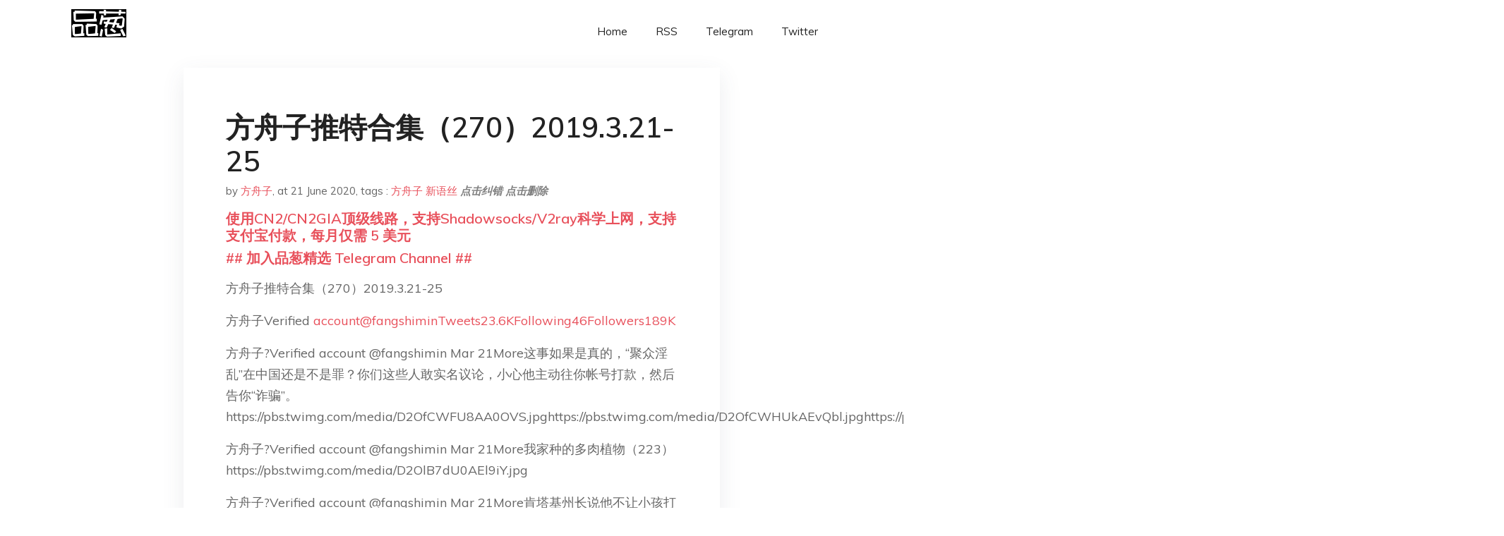

--- FILE ---
content_type: text/html; charset=utf-8
request_url: https://project-gutenberg.github.io/Pincong/post/7f0711d98c22f4c09f5fae0dbac2cbd4/?utm_source=see_also&utm_medium=%25E6%2596%25B9%25E8%2588%259F%25E5%25AD%2590%25E6%258E%25A8%25E7%2589%25B9%25E5%2590%2588%25E9%259B%25862662019.3.1-5
body_size: 13364
content:
<!doctype html><html lang=zh-cn><head><meta charset=utf-8><title>方舟子推特合集（270）2019.3.21-25</title><meta name=viewport content="width=device-width,initial-scale=1,maximum-scale=1"><meta name=description content=" 方舟子推特合集（270）2019.3.21-25
方舟子Verified account@fangshiminTweets23.6KFollowing46Followers189K
方舟子?Verified account @fangshimin Mar 21More这事如果是真的，“聚众淫乱”在中国还是不是罪？你们这些人敢实名议论，小心他主动往你帐号打款，然后告你“诈骗”。https://pbs.twimg.com/media/D2OfCWFU8AA0OVS.jpghttps://pbs.twimg.com/media/D2OfCWHUkAEvQbl.jpghttps://pbs.twimg.com/media/D2OfCWHVYAAA7QA.jpg
方舟子?Verified account @fangshimin Mar 21More我家种的多肉植物（223）https://pbs.twimg.com/media/D2OlB7dU0AEl9iY.jpg
方舟子?Verified account @fangshimin Mar 21More肯塔基州长说他不让小孩打疫苗，在得知邻居家有个小孩得了水痘后，就故意让他家的九个小孩都去接触，挨个挨个染上水痘。这种人是不是可以起诉虐待子女？https://pbs.twimg.com/media/D2OvEZSU0AA9Cx7.jpghttps://pbs.twimg.com/media/D2OvEZVU4AIqKj4.jpghttps://pbs.twimg.com/media/D2OvEZTVAAITKyg.jpghttps://pbs.twimg.com/media/D2OvEZUUwAA6BbA.jpg
Tang T? @laoeyu1Follow Follow @laoeyu1More Tang T Retweeted 方舟子深圳市宝安区8年累计报告2007-2013年出生儿童水痘病例5575例，其中未接种水痘疫苗的病例4735例，占84.93％；接种水痘疫苗后42d内发病5例，占0.09％；突破病例(接种疫苗42d后发病)833例，占14.94％。(实用预防医学2018年9月第25卷第9期)所以说:接种了也还是有15%的感染率！而且，感染越迟病情越重！
方舟子?Verified account @fangshimin Mar 22More 方舟子 Retweeted Tang T感染率居然能这么算。之所以接种疫苗的儿童还有一小部分会感染，是因为像你这种危害社会的傻子加骗子太多，不愿给儿童接种，没能形成群体免疫。
得翻墙? @wolfinmountingReplying to @fangshimin不让打疫苗不对，但让孩子去感染水痘是对的。越早得水痘越好。博士可以去了解一下。
方舟子?Verified account @fangshimin Mar 22More 方舟子 Retweeted这种傻子还有胆来教育“博士”，将来也是个虐待儿童的主。
方舟子?Verified account @fangshimin Mar 21More2019年世界幸福报告，最幸福的十个国家：芬兰、丹麦、挪威、冰岛、荷兰、瑞士、瑞典、新西兰、加拿大、奥地利。基本上都是高税收高福利的社会主义国家。最不幸福的十个国家：南苏丹、中非、阿富汗、坦桑尼亚、卢旺达、也门、马拉维、叙利亚、博兹瓦纳、海地。美国19，台湾25，香港76，中国大陆93。https://pbs. "><meta name=generator content="Hugo 0.100.2"><link rel=stylesheet href=../../plugins/bootstrap/bootstrap.min.css><link rel=stylesheet href=../../plugins/themify-icons/themify-icons.css><link rel=stylesheet href=https://project-gutenberg.github.io/Pincong/scss/style.min.css media=screen><link rel="shortcut icon" href=https://project-gutenberg.github.io/Pincong/images/favicon.png type=image/x-icon><link rel=icon href=https://project-gutenberg.github.io/Pincong/images/favicon.png type=image/x-icon><meta name=twitter:card content="summary_large_image"><meta name=og:title content=" 方舟子推特合集（270）2019.3.21-25 "><meta name=og:description content=" 方舟子推特合集（270）2019.3.21-25
方舟子Verified account@fangshiminTweets23.6KFollowing46Followers189K
方舟子?Verified account @fangshimin Mar 21More这事如果是真的，“聚众淫乱”在中国还是不是罪？你们这些人敢实名议论，小心他主动往你帐号打款，然后告你“诈骗”。https://pbs.twimg.com/media/D2OfCWFU8AA0OVS.jpghttps://pbs.twimg.com/media/D2OfCWHUkAEvQbl.jpghttps://pbs.twimg.com/media/D2OfCWHVYAAA7QA.jpg
方舟子?Verified account @fangshimin Mar 21More我家种的多肉植物（223）https://pbs.twimg.com/media/D2OlB7dU0AEl9iY.jpg
方舟子?Verified account @fangshimin Mar 21More肯塔基州长说他不让小孩打疫苗，在得知邻居家有个小孩得了水痘后，就故意让他家的九个小孩都去接触，挨个挨个染上水痘。这种人是不是可以起诉虐待子女？https://pbs.twimg.com/media/D2OvEZSU0AA9Cx7.jpghttps://pbs.twimg.com/media/D2OvEZVU4AIqKj4.jpghttps://pbs.twimg.com/media/D2OvEZTVAAITKyg.jpghttps://pbs.twimg.com/media/D2OvEZUUwAA6BbA.jpg
Tang T? @laoeyu1Follow Follow @laoeyu1More Tang T Retweeted 方舟子深圳市宝安区8年累计报告2007-2013年出生儿童水痘病例5575例，其中未接种水痘疫苗的病例4735例，占84.93％；接种水痘疫苗后42d内发病5例，占0.09％；突破病例(接种疫苗42d后发病)833例，占14.94％。(实用预防医学2018年9月第25卷第9期)所以说:接种了也还是有15%的感染率！而且，感染越迟病情越重！
方舟子?Verified account @fangshimin Mar 22More 方舟子 Retweeted Tang T感染率居然能这么算。之所以接种疫苗的儿童还有一小部分会感染，是因为像你这种危害社会的傻子加骗子太多，不愿给儿童接种，没能形成群体免疫。
得翻墙? @wolfinmountingReplying to @fangshimin不让打疫苗不对，但让孩子去感染水痘是对的。越早得水痘越好。博士可以去了解一下。
方舟子?Verified account @fangshimin Mar 22More 方舟子 Retweeted这种傻子还有胆来教育“博士”，将来也是个虐待儿童的主。
方舟子?Verified account @fangshimin Mar 21More2019年世界幸福报告，最幸福的十个国家：芬兰、丹麦、挪威、冰岛、荷兰、瑞士、瑞典、新西兰、加拿大、奥地利。基本上都是高税收高福利的社会主义国家。最不幸福的十个国家：南苏丹、中非、阿富汗、坦桑尼亚、卢旺达、也门、马拉维、叙利亚、博兹瓦纳、海地。美国19，台湾25，香港76，中国大陆93。https://pbs. "><meta name=og:image content="https://project-gutenberg.github.io/Pincong//images/card/100.jpg"><script data-ad-client=ca-pub-6074407261372769 async src=https://pagead2.googlesyndication.com/pagead/js/adsbygoogle.js></script>
<script async src="https://www.googletagmanager.com/gtag/js?id=G-06HJ1E5XNH"></script>
<script>window.dataLayer=window.dataLayer||[];function gtag(){dataLayer.push(arguments)}gtag('js',new Date),gtag('config','G-06HJ1E5XNH')</script></head><body><header class="fixed-top navigation"><div class=container><nav class="navbar navbar-expand-lg navbar-light bg-transparent"><a class=navbar-brand href=https://project-gutenberg.github.io/Pincong/><img class=img-fluid src=https://project-gutenberg.github.io/Pincong//images/logo.png alt=品葱*精选></a>
<button class="navbar-toggler border-0" type=button data-toggle=collapse data-target=#navigation>
<i class="ti-menu h3"></i></button><div class="collapse navbar-collapse text-center" id=navigation><ul class="navbar-nav ml-auto"><li class=nav-item><a class=nav-link href=https://project-gutenberg.github.io/Pincong/>Home</a></li><li class=nav-item><a class=nav-link href=https://project-gutenberg.github.io/Pincong/post/index.xml>RSS</a></li><li class=nav-item><a class=nav-link href=https://bit.ly/2HrxEi0>Telegram</a></li><li class=nav-item><a class=nav-link href=https://twitter.com/speechfree3>Twitter</a></li></ul></div></nav></div></header><div class="py-5 d-none d-lg-block"></div><section class=main-content><div class=container><div class=row><div class="col-lg-8 mx-auto block shadow mb-5"><h2>方舟子推特合集（270）2019.3.21-25</h2><div class=mb-3><span>by <a href=https://project-gutenberg.github.io/Pincong/author/%e6%96%b9%e8%88%9f%e5%ad%90>方舟子</a></span>,
<span>at 21 June 2020</span>, tags :
<a href=https://project-gutenberg.github.io/Pincong/tags/%e6%96%b9%e8%88%9f%e5%ad%90>方舟子</a>
<a href=https://project-gutenberg.github.io/Pincong/tags/%e6%96%b0%e8%af%ad%e4%b8%9d>新语丝</a>
<a href=https://github.com/Project-Gutenberg/Pincong-data/edit/master/site/content/post/7f0711d98c22f4c09f5fae0dbac2cbd4.md style=color:gray><strong><i>点击纠错</i></strong></a>
<i></i><a href=https://github.com/Project-Gutenberg/Pincong-data/delete/master/site/content/post/7f0711d98c22f4c09f5fae0dbac2cbd4.md style=color:gray><strong><i>点击删除</i></strong></a></div><h5><a href=https://bit.ly/justmysock>使用CN2/CN2GIA顶级线路，支持Shadowsocks/V2ray科学上网，支持支付宝付款，每月仅需 5 美元</a></h5><h5><a href=https://bit.ly/2HrxEi0>## 加入品葱精选 Telegram Channel ##</a></h5><p></p><p>方舟子推特合集（270）2019.3.21-25</p><p>方舟子Verified <a href=mailto:account@fangshiminTweets23.6KFollowing46Followers189K>account@fangshiminTweets23.6KFollowing46Followers189K</a></p><p>方舟子?Verified account @fangshimin Mar 21More这事如果是真的，“聚众淫乱”在中国还是不是罪？你们这些人敢实名议论，小心他主动往你帐号打款，然后告你“诈骗”。https://pbs.twimg.com/media/D2OfCWFU8AA0OVS.jpghttps://pbs.twimg.com/media/D2OfCWHUkAEvQbl.jpghttps://pbs.twimg.com/media/D2OfCWHVYAAA7QA.jpg</p><p>方舟子?Verified account @fangshimin Mar 21More我家种的多肉植物（223）https://pbs.twimg.com/media/D2OlB7dU0AEl9iY.jpg</p><p>方舟子?Verified account @fangshimin Mar 21More肯塔基州长说他不让小孩打疫苗，在得知邻居家有个小孩得了水痘后，就故意让他家的九个小孩都去接触，挨个挨个染上水痘。这种人是不是可以起诉虐待子女？https://pbs.twimg.com/media/D2OvEZSU0AA9Cx7.jpghttps://pbs.twimg.com/media/D2OvEZVU4AIqKj4.jpghttps://pbs.twimg.com/media/D2OvEZTVAAITKyg.jpghttps://pbs.twimg.com/media/D2OvEZUUwAA6BbA.jpg</p><p>Tang T? @laoeyu1Follow Follow @laoeyu1More Tang T Retweeted 方舟子深圳市宝安区8年累计报告2007-2013年出生儿童水痘病例5575例，其中未接种水痘疫苗的病例4735例，占84.93％；接种水痘疫苗后42d内发病5例，占0.09％；突破病例(接种疫苗42d后发病)833例，占14.94％。(实用预防医学2018年9月第25卷第9期)所以说:接种了也还是有15%的感染率！而且，感染越迟病情越重！</p><p>方舟子?Verified account @fangshimin Mar 22More 方舟子 Retweeted Tang T感染率居然能这么算。之所以接种疫苗的儿童还有一小部分会感染，是因为像你这种危害社会的傻子加骗子太多，不愿给儿童接种，没能形成群体免疫。</p><p>得翻墙? @wolfinmountingReplying to @fangshimin不让打疫苗不对，但让孩子去感染水痘是对的。越早得水痘越好。博士可以去了解一下。</p><p>方舟子?Verified account @fangshimin Mar 22More 方舟子 Retweeted这种傻子还有胆来教育“博士”，将来也是个虐待儿童的主。</p><p>方舟子?Verified account @fangshimin Mar 21More2019年世界幸福报告，最幸福的十个国家：芬兰、丹麦、挪威、冰岛、荷兰、瑞士、瑞典、新西兰、加拿大、奥地利。基本上都是高税收高福利的社会主义国家。最不幸福的十个国家：南苏丹、中非、阿富汗、坦桑尼亚、卢旺达、也门、马拉维、叙利亚、博兹瓦纳、海地。美国19，台湾25，香港76，中国大陆93。https://pbs.twimg.com/media/D2O247GUgAEV_l5.jpghttps://pbs.twimg.com/media/D2O247WVYAYnoQL.jpghttps://pbs.twimg.com/media/D2O247FU8AAs-zN.jpg</p><p>方舟子?Verified account @fangshimin Mar 21More偶尔看到汪晖在讲自己的“四十年学术之路”，大谈治学方法，看来还很有必要回顾一下他是怎么“治学”的。《汪晖抄没抄，小学生都知道》https://mp.weixin.qq.com/s/rGW6OdoDQeXUSO465BsXKQ …</p><p>方舟子?Verified account @fangshimin Mar 21More川普执政1.8年，其人马被起诉89项罪名，24项已判成立，2人已判刑。被起诉罪名已是美国史上第一多。奥巴马执政8年，其人马被起诉0项罪名，美国史上最干净。https://pbs.twimg.com/media/D2PYMkvU8AA3FZ1.jpg</p><p>Gu Lee? @gulee Mar 22More但是奥巴马八年几乎一事无成，我选他做总统领导国家，不是选他做mother Teresa或做活雷锋老好人啊！</p><p>Ke Chen? @cktearsFollowing Following @cktearsMoreReplying to @gulee @fangshimin把美国拖出经济危机、恢复增长，通过奥巴马医疗使最多美国人拥有医疗保险、解决伊朗核问题、领导全球减排温室气体&mldr;&mldr;不知你是不知还是无视历史。</p><p>方舟子?Verified account @fangshimin Mar 22More 方舟子 Retweeted Ke Chen对川粉来说这些都是坏事，所以叫“一事无成”。</p><p>方舟子?Verified account @fangshimin Mar 21More世界上最濒危的海洋哺乳动物小头鼠海豚目前只剩10只，灭绝不可避免了。两年前有30只，20年前有600只。灭绝的原因是渔民用刺网捕鱼，顺带着把它们杀死了。https://pbs.twimg.com/media/D2PefWDVYAAxYw-.jpg</p><p>方舟子?Verified account @fangshimin Mar 21More“梨花教主”不写诗，改卖台湾膏药，什么病都是“一抹就好”，还是一股浓浓的“梨花体”味。https://pbs.twimg.com/media/D2PnfshVYAIBK8O.jpg</p><p>方舟子?Verified account @fangshimin Mar 22More在清真寺发生白人种族主义恐怖袭击6天后，新西兰就通过立法禁止攻击型武器。而美国发生再多的恐怖袭击、大规模枪击案也没法控枪。所以纽约时报的社论说，美国需要的是一个像阿德恩总理这样的优秀领导人。先选一个女总统出来吧。https://pbs.twimg.com/media/D2TsWPTUwAA_Yhc.jpghttps://pbs.twimg.com/media/D2TsWPTU4AECeJ6.jpg</p><p>bill? @bill0227Replying to @fangshimin禁止攻击性武器？恐怖分子要想搞枪总能搞的到的。</p><p>方舟子?Verified account @fangshimin Mar 23More 方舟子 Retweeted你让中国的恐怖分子去搞枪看看？老是有这种把NRA的宣传当真理还自我感觉良好的妄人。</p><p>方舟子?Verified account @fangshimin Mar 22More昨天美国财政部宣布对朝鲜实施新制裁，今天川普就在推特宣布撤销制裁，理由是他“喜欢金主席”。还真是堕入爱河了，爱美人不爱江山。财政部长居然还不辞职，脸皮也够厚。https://pbs.twimg.com/media/D2T7fOOUgAAWmLs.jpghttps://pbs.twimg.com/media/D2T7fOPVYAAFo8h.jpg</p><p>方舟子?Verified account @fangshimin Mar 22More这个异乎寻常的雨季好像结束了。以后天天这样。https://pbs.twimg.com/media/D2UG0LQUwAA_TOB.jpghttps://pbs.twimg.com/media/D2UG0LPVAAAHeeU.jpghttps://pbs.twimg.com/media/D2UG0LQUYAAroPH.jpghttps://pbs.twimg.com/media/D2UG0LQUgAAE6Qz.jpg</p><p>方舟子?Verified account @fangshimin Mar 22More发表文章《放血疗法的兴衰》https://mp.weixin.qq.com/s/1blokQpuPrYQrJClnA9WXg …</p><p>方舟子?Verified account @fangshimin Mar 22More加州原产植物矿工莴苣（miner&rsquo;s lettuce），之所以叫这个名字，是因为加州淘金热时矿工们把它当菜吃，用于做沙拉。但其草酸含量极高，有时能导致中毒。现在没人吃了。如果长在中国，还会有人吃的，迷信吃野菜健康嘛。https://pbs.twimg.com/media/D2UYeFPVAAA6mNq.jpghttps://pbs.twimg.com/media/D2UYeFPU8AEIJ25.jpghttps://pbs.twimg.com/media/D2UYeFQUkAAxhGF.jpg</p><p>方舟子?Verified account @fangshimin Mar 22More加拿大警方逮捕孟女士的时候，没收了她随身带的iPhone 7 plus, MacBook Air和iPad Pro。以后胡总编再用iPhone发微博也不用觉得不好意思了。https://pbs.twimg.com/media/D2UfbkNUkAEk9Mo.jpg</p><p>Wentong Zhou? @flyingchowFollow Follow @flyingchowMoreReplying to @fangshimin这真是无聊，在微软上班的人，在谷歌上班的人，在三星上班的人，都不能用苹果了吗？</p><p>方舟子?Verified account @fangshimin Mar 23More 方舟子 Retweeted Wentong Zhou这真是弱智，孟女士是个普通上班族？你让谷歌、微软顶级高管用苹果试试？</p><p>mobilefun0312? @jucaoliangFollow Follow @jucaoliangMoreReplying to @fangshimin貌似没有限制。微软很多顶级高管，比如LinkedIn CEO（微软子公司），都用iPhone发推。因为Windows phone已经死了</p><p>方舟子?Verified account @fangshimin Mar 23More 方舟子 Retweeted mobilefun0312说的当然是微软还在搞视窗手机的时候。盖茨改用安卓手机之后，大家就知道微软放弃视窗手机了。</p><p>方舟子?Verified account @fangshimin Mar 22More湖南大学法学院院长杜钢建的伟大发现：英语来自古汉语，英国人来自湖南英县（所以才叫英县啊）。好了，别再反对学英语了，因为学英语就是在学古汉语，反对就是数典忘祖。https://pbs.twimg.com/media/D2UnoPpU0AEi99d.jpghttps://pbs.twimg.com/media/D2UnoPqUwAEHd7x.jpghttps://pbs.twimg.com/media/D2UnoPpUwAMvacD.jpg</p><p>方舟子?Verified account @fangshimin Mar 23More这一个半月来我已给圣地亚哥植物志标注了145种野生植物，差不多每天都能找到“新物种”（对我而言）。这只是圣地亚哥植物种类的一小部分。圣地亚哥是美国植物种类最丰富的郡（没有之一），已知有2447种（物种）维管束植物，其中1689种是原有物种，36种是特有物种（别的地方没有或几乎没有）。https://pbs.twimg.com/media/D2U1Em8UYAAXY4h.jpghttps://pbs.twimg.com/media/D2U1Em9UcAAorT6.jpghttps://pbs.twimg.com/media/D2U1Em8VYAAqs-k.jpghttps://pbs.twimg.com/media/D2U1Em8UwAA4pMd.jpg</p><p>Ke Chen? @cktearsFollowing Following @cktearsMoreReplying to @fangshimin多样性48州第一，这是说有可能比不过夏威夷某个县？</p><p>方舟子?Verified account @fangshimin Mar 23More 方舟子 Retweeted Ke Chen那张ppt说得保守了，其实是包括夏威夷在内都比不过圣地亚哥。we know of no other county in the U.S., including the counties of the Hawaiian islands, having more species or total taxa.</p><p>Ke Chen? @cktearsFollowing Following @cktearsMoreReplying to @fangshimin圣地亚哥不仅是人间天堂，也是植物天堂</p><p>方舟子?Verified account @fangshimin Mar 23More 方舟子 Retweeted Ke Chen也是鸟类天堂，目前圣地亚哥已发现522种野生鸟类，全美国第一。其实圣地亚哥郡面积不大，在加州也只排第6，主要是因为地理环境多变，不到100公里就从海滨越过高山到了沙漠，植物群类型众多，多达20种类型，所以生物多样性就丰富了。</p><p>方舟子?Verified account @fangshimin Mar 23More这株查帕拉尔丝兰(Chaparral yucca)在开花，开完花结完果就会死。周围有好多株都在枯萎。https://pbs.twimg.com/media/D2Y4KsAU4AA2as3.jpghttps://pbs.twimg.com/media/D2Y4KsBUYAAZA6F.jpg</p><p>方舟子?Verified account @fangshimin Mar 23More圣地亚哥郡是全美国（包括夏威夷）植物种类最多的郡。其实圣地亚哥郡面积不大，不到1.2万平方千米，在加州也只排第6，主要是因为地理环境多变，不到100公里就从海滨越过高山到了沙漠，植物群类型众多，多达20种类型，包括著名的海岸鼠尾草灌丛和查帕拉尔灌丛，所以生物多样性就丰富了。https://pbs.twimg.com/media/D2ZDd2gU0AIqfqs.jpghttps://pbs.twimg.com/media/D2ZDdy-UwAAl61K.jpg</p><p>方舟子?Verified account @fangshimin Mar 23More厉害，中国有了古书画量子检测技术（是用量子纠缠吗？），能准确到年，还鉴定出了王羲之《兰亭序》真迹，开价只要5亿，太便宜了，不过博物馆还是买不起的，土豪也不敢买，最好还是鉴定一个名气没这么大的要价没那么高的才有市场。而且最好找一个书法已入门的来写真迹，历代名家题跋也该换个人写。https://pbs.twimg.com/media/D2ZMt5sVAAERxIE.jpghttps://pbs.twimg.com/media/D2ZMt5sU0AEgKFe.jpghttps://pbs.twimg.com/media/D2ZMt5qUkAEXGA5.jpghttps://pbs.twimg.com/media/D2ZMt5rUkAAibvn.jpg</p><p>方舟子?Verified account @fangshimin Mar 23More纽约时报这一报道，世界人民更要蜂拥去艾尔辛诺湖看花了。每天十万人的量，小镇受不了，当地政府曾经关闭路口想阻止，结果去的人把车停在高速上徒步进入，安全更成问题，所以现在当地政府撒手不管了。不过再过两三周应该结束了。我们幸好在大疯狂前去了。https://pbs.twimg.com/media/D2ZTqn6UkAIo4VT.jpghttps://pbs.twimg.com/media/D2ZTqnzUwAA-cj3.jpghttps://pbs.twimg.com/media/D2ZTqn9U8AARhKr.jpghttps://pbs.twimg.com/media/D2ZTqn2VAAI5Wk7.jpg</p><p>方舟子?Verified account @fangshimin Mar 23More发表新文章《武汉大学校园惊现美国“中医大师”》https://mp.weixin.qq.com/s/WKYh_M-IIRvI10bRtLGEqQ …</p><p>方舟子?Verified account @fangshimin Mar 23More印裔美国人获得学位的比例是白人的8倍，华裔是白人的6倍，韩裔、越南裔是3倍，菲裔是2倍，但毕业后，印裔、韩裔获得专业或管理职位的可能性并不比白人高，越南裔、菲裔比白人低，华裔也只是白人的1.5倍。可见亚裔的教育优势一出了校园就没了。因为亚裔会读书就要取消平权的，以为人生终止于上大学呢。https://pbs.twimg.com/media/D2ZzCt3U8AAF6H6.jpghttps://pbs.twimg.com/media/D2ZzCygUgAEiNK0.jpghttps://pbs.twimg.com/media/D2ZzC2mUgAUpGf-.jpghttps://pbs.twimg.com/media/D2ZzC4eU4AEqzzH.jpg</p><p>方舟子?Verified account @fangshimin Mar 24More美国检察长说，穆勒报告既没有认定川普犯罪也没有证明他清白，然后由检察长决定不足以证明犯罪。嗯，接下来应该学科米开希拉里邮件门新闻发布会那样宣布不起诉川普但批评川普犯有严重错误？对川普的犯罪调查并没有结束，穆勒转给了纽约南区等检察院继续查，那对川普威胁更大。https://pbs.twimg.com/media/D2dBX4gUwAA0Tn5.jpghttps://pbs.twimg.com/media/D2dBX4gU0AAYbJs.jpghttps://pbs.twimg.com/media/D2dBX4gUwAEbL15.jpghttps://pbs.twimg.com/media/D2dBX4gUwAIBDvi.jpg</p><p>Qingbo Liu? @QingboLiuFollow Follow @QingboLiuMoreReplying to @fangshimin查了2年什么切实证据也没查出来，基本就等于证明了清白。</p><p>方舟子?Verified account @fangshimin Mar 24More 方舟子 Retweeted Qingbo Liu好像川粉看过报告知道里面有什么证据似的。按川粉“不起诉等于清白”的逻辑，他们怎么不认为希拉里是清白的？</p><p>Ke Chen? @cktears Mar 24More Ke Chen Retweeted 方舟子穆勒把决定是否起诉川普的权力交给司法部，按惯例（如水门事件里）司法部再应该转交国会，而不是48小时就决定不起诉。司法部长副部长都不是民选而是总统任命的，总统是他们的老板，这里有明显的利益冲突。只有国会作为制衡总统的三权之一才有决定总统命运的权力。所以马上司法部长要去国会接受问询了。Ke Chen added, Texasmoli? @beautymoliReplying to @cktears穆勒报告没有找到川普犯罪的证据，哪拿什么起诉川普？莫须有？</p><p>方舟子?Verified account @fangshimin Mar 25More 方舟子 Retweeted证据不充分与没有证据是两回事。如果没有证据哪里用得着把球踢给检察长由其决定要不要起诉。当然这超出了川粉的理解力。</p><p>方舟子?Verified account @fangshimin Mar 24More福克斯新闻反对穆勒调查不奇怪，但此人自称民主党，就让人以为很公正。其实此人一向打着“民主党律师”招牌反民主党，骗福克斯读者的。此人反奥巴马医健，反希拉里，支持川普，而且关键是他是注册的外国代理人，乌克兰寡头Pinchuk的皮条客，通过他给了川普基金会最大一笔外国赠金，不反对穆勒调查才怪呢https://pbs.twimg.com/media/D2eBisUUcAAVIyQ.jpg</p><p>方舟子?Verified account @fangshimin Mar 24More这个“校友”想科普转基因就好好科普，却要装公正，在崔“教授”有意造了那么多谣言之后还要吹捧他是实话实说的好人，攻击我“以对抗性方式”搞科普，造谣说我反对坐月子是要取消产假，虽然我明确说“并不是说产妇不需要休产假”。我啥时有了这种对敌慈悲对友刁的乡愿“校友”？喜欢造谣对得起在南七技校的教育？https://pbs.twimg.com/media/D2eK9xgUkAAKTaz.jpghttps://pbs.twimg.com/media/D2eK9xgVYAA16Ob.jpghttps://pbs.twimg.com/media/D2eK9xgUkAEQInj.jpghttps://pbs.twimg.com/media/D2eK9xeVAAE7qxE.jpg</p><p>方舟子?Verified account @fangshimin Mar 24More今天最大的收获是发现了一片紫猫头鹰火焰草（purple owl&rsquo;s clover），加州原产植物。按英文名称直译是紫猫头鹰三叶草，但跟三叶草没关系，是一种火焰草。https://pbs.twimg.com/media/D2eX94KUkAAMQwu.jpghttps://pbs.twimg.com/media/D2eX94LU8AA7WUD.jpghttps://pbs.twimg.com/media/D2eX94IU4AAJ-A7.jpghttps://pbs.twimg.com/media/D2eX94OU8AEQxIX.jpg</p><p>方舟子?Verified account @fangshimin Mar 25More 方舟子 Retweeted 方舟子更正一下，这是密花猫头鹰火焰草（Dense flower owl&rsquo;s clover），加州特有植物。和紫猫头鹰火焰草不是一个种，虽然二者很相似而且经常发生杂交。区别是紫猫头鹰成熟的小花尖端上有较明显的毛，这个没有。不研究《加州植物志》怎么可能知道。</p><p>方舟子?Verified account @fangshimin Mar 24More我揭露朱学勤抄袭、驳斥以葛剑雄为代表的复旦大学学术规范委员会公然包庇朱学勤的文章，总共有6篇。小学生都知道，复旦的教授们却不知道。https://mp.weixin.qq.com/s/vglWwcI1x1gHustYT6qAMA …</p><p>方舟子?Verified account @fangshimin Mar 24More饶毅把《赛先生》交给潘建伟了？开场就吹潘建伟获得美国光学学会伍德奖。美国这种学会奖多如牛毛，光是美国光学学会一年就要颁发25个奖，其最高奖是艾维斯奖章。潘建伟和施一公一样喜欢收集这些以前没几个人知道的国外奖项回国吹嘘，虽然比老中医收集四个野鸡大学博士学位强，拿再多的奖也还是骗子一个https://pbs.twimg.com/media/D2eycx-VYAAU9rk.jpghttps://pbs.twimg.com/media/D2eycx-VYAI2zWz.jpg</p><p>方舟子?Verified account @fangshimin Mar 24More川普宣布穆勒的报告证明他完全清白，而检察长给国会的简报中明明说的是穆勒报告虽然没有认定川普犯罪但也没有证明他清白。但川普这么说，川粉也就信了。现在他们这么相信穆勒的报告，以前一直在攻击穆勒的调查是民主党的迫害，是不是该给穆勒道个歉？https://pbs.twimg.com/media/D2e6jLfUcAAjVqB.jpghttps://pbs.twimg.com/media/D2e6jLkU0AE89Pf.jpg</p><p>xxq? @xxq46950555Follow Follow @xxq46950555MoreReplying to @fangshimin应该是无罪推论吧。没有证据证明有罪自然是清白的了。</p><p>方舟子?Verified account @fangshimin Mar 26More 方舟子 Retweeted xxq看来美国的检察官都不如这些翻墙美国通懂“无罪推论”，还要特地说“也不能证明清白”。这些翻墙美国通准备到川普手下当检察长？</p><p>方舟子?Verified account @fangshimin Mar 24More这个时间表有助于理解为什么检察长巴尔认定川普没有妨碍司法公正。他在一年前给司法部写信声称总统做什么事都不存在妨碍司法公正、穆勒调查一开始就是错的。随后川普撤销塞森斯检察长职务，改任命巴尔当检察长。穆勒报告不给结论，把球踢给巴尔，结果可想而知。https://pbs.twimg.com/media/D2fFcIGUkAARpX6.jpg</p><p>方舟子?Verified account @fangshimin Mar 25More据说武汉大学取消算命讲座是由于我的批评，但禁止穿和服进校园关我什么事？以当年日本侵略者种植的日本樱花当卖点，却禁止穿和服赏樱，真这么爱国仇日应该把樱花都砍了。有人说武汉大学樱花是中日建交后日本人送的，其实当时只送了20棵，武大樱花绝大部分是日本侵略者种的或其后代。https://pbs.twimg.com/media/D2fLTkWUYAAfzGz.jpghttps://pbs.twimg.com/media/D2fLTkXU0AAkAkv.jpg</p><p>方舟子?Verified account @fangshimin Mar 25More艾尔辛诺湖政府管不了撒手不管后，听任游客乱踩加州州花，据华尔街日报说，都踩出声音来了。花本来是成片成片密密麻麻像金色地毯，被踩成了癞痢头了（这种花被踩了马上死掉）。看照片上的游客，基本上是黑头发黑眼睛龙的传人嘛。https://pbs.twimg.com/media/D2fSxfjU0AETKL9.jpg</p><p>方舟子?Verified account @fangshimin Mar 25More南加州是野花的天堂，这个季节随便哪个山头都会开遍各种各样的野花。这是我今天在我家附近一个山头随手拍的。何必都一窝蜂往一个地方跑，还踩花？这时候响尾蛇已经出动，离开小径踩花是危险的。艾尔辛诺湖一度关闭的原因之一就是因为有个踩花游客被响尾蛇咬了，我觉得活该。https://pbs.twimg.com/media/D2fbhBmUgAA4wSK.jpghttps://pbs.twimg.com/media/D2fbhBiUYAA86gi.jpghttps://pbs.twimg.com/media/D2fbhBmU0AAcr0B.jpghttps://pbs.twimg.com/media/D2fbhBlVAAUfHLn.jpg</p><p>方舟子?Verified account @fangshimin Mar 25More这个才是紫猫头鹰火焰草（Purple owl&rsquo;s clover）。原来我拍到了两种很相似的猫头鹰火焰草，通过对比《加州植物志》上放一起的两种植物线描解释才敢确定。线描比照片好用。之所以叫这个名字，是因为它的花像有一只只猫头鹰藏在花丛中。https://pbs.twimg.com/media/D2jMo7TUgAE7HkU.jpghttps://pbs.twimg.com/media/D2jMo7SU0AUKBn-.jpg</p><p>方舟子?Verified account @fangshimin Mar 25More我还以为有蛇挡路，本能地后退了一步，再仔细看，原来是南方鳄蜥（Southern alligator lizard），一动不动的不理睬我。前几天有一只跑进家中，被我赶了出去。https://pbs.twimg.com/media/D2jS4fkUgAAFXVB.jpg</p><p>方舟子?Verified account @fangshimin Mar 25More《西雅图时报》的这个头条言简意赅，准确无比：《巴尔：没勾结，没释罪》。《洛杉矶时报》社论：《不，穆勒报告并非对川普“完全释罪”》。https://pbs.twimg.com/media/D2jZkx1UgAAcPog.jpghttps://pbs.twimg.com/media/D2jZkx2UcAI8lnw.jpg</p><p>方舟子?Verified account @fangshimin Mar 25More发表新文章《再说说美国“中医大师”有四个博士学位》https://mp.weixin.qq.com/s/TEfPisIB3rSg3KGsuZDfLQ …</p><p>方舟子?Verified account @fangshimin Mar 25More《为什么男人也有乳头》是我在2009年12月写的，当时发在《中国青年报》的专栏，后来收入《大象为什么不长毛》一书，被很多人剽窃，这倒也罢了，现在腾讯居然反过来说我是剽窃别人的，取消了该文的原创标志，真是贼喊捉贼。我还有很多文章被人剽窃包括被百度百科剽窃，以后都要反过来成了我剽窃别人了。https://pbs.twimg.com/media/D2jq7nwUkAA6dfJ.jpghttps://pbs.twimg.com/media/D2jq7ntUYAAY7I4.jpg</p><p>方舟子?Verified account @fangshimin Mar 25More加州原产植物公猫三叶草（tomcat clover），这个是真的三叶草（豆科三叶草属）。加州大约有50种三叶草。https://pbs.twimg.com/media/D2jzkkzU0AAKYKo.jpghttps://pbs.twimg.com/media/D2jzkkzUkAEpNdM.jpg</p><p>方舟子?Verified account @fangshimin Mar 25More武汉大学校方伪造校史，说当年日本侵略者在校园种的樱花都已经死光而且绝种了，现在的樱花都是后来种的。但这个武汉大学校史研究专家揭穿了这个伪史，现在武大校园的樱花绝大部分是日本侵略者种植的樱花的后代。武大校方为了爱国，是不是应该砍了日本樱花改种中国樱桃，樱桃开的花才是古人说的樱花。https://pbs.twimg.com/media/D2j70agUwAESUpJ.jpghttps://pbs.twimg.com/media/D2j70awUkAEcN1H.jpghttps://pbs.twimg.com/media/D2j70afU0AA4QL_.jpghttps://pbs.twimg.com/media/D2j70agVAAAt9wF.jpg</p><p>Dayin Ma? @dyne98Follow Follow @dyne98MoreReplying to @fangshiminCherry是中过古代的吗？颜色也是 pink吗？长知识了。</p><p>方舟子?Verified account @fangshimin Mar 26More 方舟子 Retweeted Dayin Ma中国原产的樱桃（中国酸樱桃）和现在超市卖的甜樱桃不是一个种，后者原产欧洲。</p><p>方舟子?Verified account @fangshimin Mar 25More3周前看到一株得州柳蓝花还觉得稀罕，现在这种花随处可见了。虽然叫“得州”，其实是加州原有的花。同属的还有一种加拿大柳蓝花，中国曾作为观赏花卉引进，后来在浙江逃逸成为野花。https://pbs.twimg.com/media/D2kGAk_UkAIBLIH.jpghttps://pbs.twimg.com/media/D2kGAlAUcAAImbW.jpghttps://pbs.twimg.com/media/D2kGAlCUcAA-rKi.jpg</p><p>方舟子?Verified account @fangshimin Mar 25More罗永浩刚开始做手机的时候，我就说那是在搞邪教式传销。现在被挖出了还真有邪教式组织。https://pbs.twimg.com/media/D2kOEf4U8AAYFJk.jpghttps://pbs.twimg.com/media/D2kOEf8UwAAK5NY.jpghttps://pbs.twimg.com/media/D2kOEf4UcAE9_Gc.jpghttps://pbs.twimg.com/media/D2kOEf6U8AE3L6N.jpg</p><p>(XYS20190407)</p><p>◇◇新语丝(<a href=https://www.xys.org>www.xys.org</a>)(newxys.com)(xys10.dxiong.com)◇◇</p><h5><a href="https://www.digitalocean.com/?refcode=4351d40e44b2&utm_campaign=Referral_Invite&utm_medium=Referral_Program&utm_source=CopyPaste">最简单好用的 VPS,没有之一，注册立得 100 美金</a></h5></div><div class="col-lg-8 mx-auto block shadow"><div id=disqus_thread></div><script type=application/javascript>window.disqus_config=function(){},function(){if(["localhost","127.0.0.1"].indexOf(window.location.hostname)!=-1){document.getElementById('disqus_thread').innerHTML='Disqus comments not available by default when the website is previewed locally.';return}var t=document,e=t.createElement('script');e.async=!0,e.src='//pin-cong-jing-xuan.disqus.com/embed.js',e.setAttribute('data-timestamp',+new Date),(t.head||t.body).appendChild(e)}()</script><noscript>Please enable JavaScript to view the <a href=https://disqus.com/?ref_noscript>comments powered by Disqus.</a></noscript><a href=https://disqus.com class=dsq-brlink>comments powered by <span class=logo-disqus>Disqus</span></a></div><div class="col-lg-8 mx-auto block shadow"><h3>See Also</h3><div class=container><div class=row><div class="mx-auto px-0"><div class="bg-white shadow block"><article class=mb-5><h2 class=h5><a class=text-dark href="https://project-gutenberg.github.io/Pincong/post/455dab26dfea880031cc42c47f3f65d3/?utm_source=see_also&utm_medium=%25E6%2596%25B9%25E8%2588%259F%25E5%25AD%2590%25E6%258E%25A8%25E7%2589%25B9%25E5%2590%2588%25E9%259B%25862702019.3.21-25">方舟子推特合集（271）2019.3.26-31</a></h2><p class=text-dark>方舟子推特合集（271）2019.3.26-31
方舟子Verified account@fangshiminTweets23.7KFollowing46Followers190K
Owen.Luo? @LuohicomeFollow …</p></article><article class=mb-5><h2 class=h5><a class=text-dark href="https://project-gutenberg.github.io/Pincong/post/2ea8903c3488e5c0b3e4af73e2b70189/?utm_source=see_also&utm_medium=%25E6%2596%25B9%25E8%2588%259F%25E5%25AD%2590%25E6%258E%25A8%25E7%2589%25B9%25E5%2590%2588%25E9%259B%25862702019.3.21-25">方舟子推特合集（272）2019.4.1-5.</a></h2><p class=text-dark>方舟子推特合集（272）2019.4.1-5.
方舟子Verified account@fangshiminTweets23.8KFollowing46Followers191K
方舟子?Verified account …</p></article><article class=mb-5><h2 class=h5><a class=text-dark href="https://project-gutenberg.github.io/Pincong/post/3f02ae68a640cdaaef7c65268a188f07/?utm_source=see_also&utm_medium=%25E6%2596%25B9%25E8%2588%259F%25E5%25AD%2590%25E6%258E%25A8%25E7%2589%25B9%25E5%2590%2588%25E9%259B%25862702019.3.21-25">方舟子推特合集（273）2019.4.6-10</a></h2><p class=text-dark>方舟子推特合集（273）2019.4.6-10
方舟子Verified account@fangshiminTweets23.8KFollowing46Followers192K
方舟子?Verified account …</p></article><article class=mb-5><h2 class=h5><a class=text-dark href="https://project-gutenberg.github.io/Pincong/post/89e51e434600e2f729ef0d1892d1aeb7/?utm_source=see_also&utm_medium=%25E6%2596%25B9%25E8%2588%259F%25E5%25AD%2590%25E6%258E%25A8%25E7%2589%25B9%25E5%2590%2588%25E9%259B%25862702019.3.21-25">方舟子推特合集（274）2019.4.11-20</a></h2><p class=text-dark>方舟子推特合集（274）2019.4.11-20
方舟子Verified account@fangshiminTweets23.9KFollowing46Followers192K
方舟子?Verified account …</p></article><article class=mb-5><h2 class=h5><a class=text-dark href="https://project-gutenberg.github.io/Pincong/post/b9666d4e3b80d7033edc7f61fb1bd6c2/?utm_source=see_also&utm_medium=%25E6%2596%25B9%25E8%2588%259F%25E5%25AD%2590%25E6%258E%25A8%25E7%2589%25B9%25E5%2590%2588%25E9%259B%25862702019.3.21-25">方舟子推特合集（275）2019.4.21-25</a></h2><p class=text-dark>方舟子推特合集（275）2019.4.21-25
方舟子Verified account@fangshiminTweets23.9KFollowing46Followers194K
方舟子?Verified account …</p></article></div></div></div></div></div></div></div></div></section><script>var i,images=document.getElementsByTagName("img");for(i=0;i<images.length;i++)images[i].className+="img-fluid w-100 mb-4"</script><footer class="py-4 bg-light border-top"><div class=container><div class="row justify-content-between align-items-center"><div class="col-lg-4 text-center text-lg-left mb-4 mb-lg-0"><a href=https://project-gutenberg.github.io/Pincong/><img src=https://project-gutenberg.github.io/Pincong//images/logo.png class=img-fluid alt=品葱*精选></a></div><div class="col-lg-4 text-center mb-4 mb-lg-0"><ul class="list-inline mb-0"></ul></div><div class="col-lg-4 text-lg-right text-center mb-4 mb-lg-0"><ul class="list-inline social-icon mb-0"><li class=list-inline-item><a href=https://pincong.rocks/><i class=ti-home></i></a></li><li class=list-inline-item><a href=https://github.com/Project-Gutenberg/Pincong><i class=ti-github></i></a></li></ul></div><div class="col-12 text-center mt-4"><span></span></div></div></div></footer><script src=../../plugins/jQuery/jquery.min.js></script>
<script src=../../plugins/bootstrap/bootstrap.min.js></script>
<script src=../../plugins/search/fuse.min.js></script>
<script src=../../plugins/search/mark.js></script>
<script src=../../plugins/search/search.js></script>
<script src=https://project-gutenberg.github.io/Pincong/js/script.min.js></script>
<script>(function(e,o,i,a,t,n,s){e.GoogleAnalyticsObject=t,e[t]=e[t]||function(){(e[t].q=e[t].q||[]).push(arguments)},e[t].l=1*new Date,n=o.createElement(i),s=o.getElementsByTagName(i)[0],n.async=1,n.src=a,s.parentNode.insertBefore(n,s)})(window,document,'script','//www.google-analytics.com/analytics.js','ga'),ga('create','UA-151212685-6','auto'),ga('send','pageview')</script></body></html>

--- FILE ---
content_type: text/html; charset=utf-8
request_url: https://www.google.com/recaptcha/api2/aframe
body_size: 266
content:
<!DOCTYPE HTML><html><head><meta http-equiv="content-type" content="text/html; charset=UTF-8"></head><body><script nonce="wZZnjSd3n8pm4mdJpcPa2w">/** Anti-fraud and anti-abuse applications only. See google.com/recaptcha */ try{var clients={'sodar':'https://pagead2.googlesyndication.com/pagead/sodar?'};window.addEventListener("message",function(a){try{if(a.source===window.parent){var b=JSON.parse(a.data);var c=clients[b['id']];if(c){var d=document.createElement('img');d.src=c+b['params']+'&rc='+(localStorage.getItem("rc::a")?sessionStorage.getItem("rc::b"):"");window.document.body.appendChild(d);sessionStorage.setItem("rc::e",parseInt(sessionStorage.getItem("rc::e")||0)+1);localStorage.setItem("rc::h",'1768772307091');}}}catch(b){}});window.parent.postMessage("_grecaptcha_ready", "*");}catch(b){}</script></body></html>